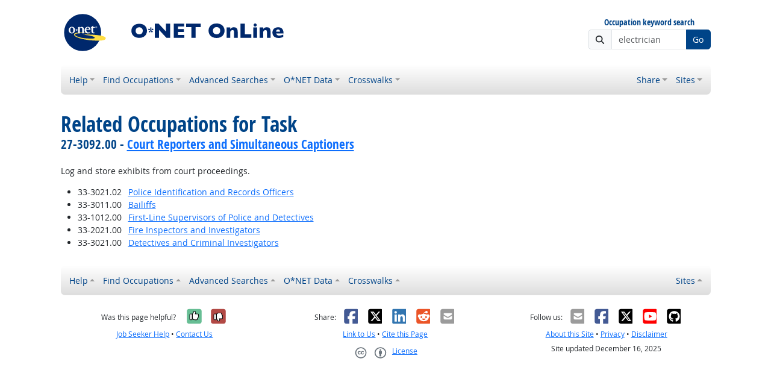

--- FILE ---
content_type: image/svg+xml
request_url: https://www.onetonline.org/image/online-header.svg
body_size: 8175
content:
<svg height="80" viewBox="0 0 400 80" width="400" xmlns="http://www.w3.org/2000/svg">
 <g transform="translate(-13.094853 -538.37894)">
  <circle cx="49.281742" cy="578.37897" fill="#00286c" r="30.769232"/>
  <path d="m62.270534 579.67583s.009-.20968-1.02116-.32976c-5.37464-.62528-22.886584-2.02679-25.768944.90545 0 0-6.383904 6.69901 26.004448 10.95186 0 0 24.251989 2.45124 25.856965-2.25461 0 0 2.483144-3.09162-6.064309-5.07882-5.12232-1.1914-16.7318-2.70588-31.919096-1.98026 0 0 15.386832 1.41182 18.635048 3.7256 0 0 4.875808 2.55333-3.566656 2.74532 0 0-17.724384.41008-25.408744-4.15598 0 0-13.748656-6.36592 23.252448-4.5288z" fill="#fd4"/>
  <g fill="#fff" transform="matrix(.12307692 0 0 .12307692 12.539846 537.40099)">
   <path d="m446.3712 344.13344c-17.53403 0-29.03801-10.77349-29.03801-28.12608v-48.76233h-8.76586l30.68278-28.85655v18.995h24.28986v9.86155h-24.47365v48.76233c0 18.08307 11.68778 19.36025 16.80118 19.36025 6.57438 0 8.21915-2.92195 10.77822-4.74818-.36759 4.74818-7.67247 13.51401-20.27452 13.51401z"/>
   <path d="m383.90048 287.0483h-35.79855c1.27718-12.41828 7.48631-23.01151 18.99263-23.01151 8.94965 0 16.80592 7.67012 16.80592 23.01151m21.73079 8.58438c0-28.67394-18.44596-39.99766-37.25482-39.99766-27.39794 0-42.92195 22.46482-42.92195 44.74584 0 24.83887 17.71548 44.38055 42.55436 44.38055 22.2822 0 35.97764-15.524 36.34523-30.13373-3.83623 8.03535-15.89162 17.89691-28.30988 17.89691-19.17645 0-27.94228-17.53403-28.30753-33.05685 0-1.27836 0-2.92195 0-3.83506z"/>
   <path d="m288.77701 343.84714c3.28954-1.64243 4.93197-3.1034 4.93197-7.6701v-46.38824c0-8.5844-1.64243-19.90811-17.16761-19.90811-6.757 0-13.33256 4.38408-16.25451 8.21915v58.0772c0 4.5667 1.82623 6.02767 4.74818 7.6701h-30.86542c2.92314-1.64243 4.74936-3.1034 4.74936-7.6701v-67.57471c0-5.84388-2.73934-7.12225-6.0277-8.03533l27.39558-4.01886v12.23682c5.11341-4.93079 14.97617-12.23682 27.02917-12.23682 14.6121 0 27.21415 9.49748 27.21415 26.6651v52.9638c0 4.5667 2.00768 6.02767 4.92961 7.6701z"/>
   <path d="m173.69126 299.10367c.73048 22.46482-6.39058 36.16262-19.72432 36.8931-12.60205.18386-21.18527-13.69781-21.91695-35.06805-.54786-20.271 6.0277-36.5255 19.7255-36.89075 14.24567-.54787 21.36909 16.2545 21.91577 35.0657m22.28218.91312c0-22.82888-14.06303-44.19797-42.55436-44.38058-27.76083 0-42.91961 22.09956-42.91961 45.11105-.36522 18.995 11.1411 44.01534 42.55436 44.01534 25.75083 0 42.55438-20.82121 42.91961-44.74581z"/>
   <path d="m204.32573 291.05773 10.09957 3.65243v-10.58028h5.77318v10.58028l10.10428-3.65243 1.92284 5.28776-10.39176 3.27659 6.44712 8.85066-4.7128 3.2707-6.25392-9.0439-6.25388 9.0439-4.71754-3.2707 6.44712-8.85066-10.39175-3.27659z"/>
   <path d="m472.27752 260.16758c0-5.61414 4.23448-9.84978 9.66128-9.84978 5.36553 0 9.60001 4.23564 9.60001 9.84978 0 5.70957-4.23448 9.91341-9.60001 9.91341-5.4268 0-9.66128-4.20384-9.66128-9.91341m9.66128 11.88924c6.46362 0 11.9847-5.01913 11.9847-11.88924 0-6.80648-5.52108-11.82564-11.9847-11.82564-6.52252 0-12.0436 5.01916-12.0436 11.82564 0 6.87011 5.52108 11.88924 12.0436 11.88924m-2.50958-10.94785h2.38469l3.60766 5.92872h2.32105l-3.89041-6.02299c2.00765-.25095 3.5464-1.31724 3.5464-3.76437 0-2.69689-1.60001-3.88923-4.83065-3.88923h-5.20766v13.67659h2.06892zm0-1.75671v-4.23445h2.82534c1.44213 0 2.97851.31339 2.97851 2.00765 0 2.10191-1.56702 2.2268-3.32489 2.2268z"/>
  </g>
 </g>
 <g fill="#00286c">
  <path d="m369.63683 41.577383h-12.13673q.35546 1.574221 1.74349 2.57292 1.38802.998698 3.14844.998698 3.08073 0 6.80469-1.726564v3.774743q-1.33724.694011-3.25 1.269533-1.89584.558594-4.84115.558594-3.1823 0-5.41667-1.184897-2.23438-1.184897-3.35157-3.216149-1.10026-2.031252-1.10026-4.604171 0-2.539064 1.10026-4.536462 1.11719-2.014325 3.35157-3.14844 2.23437-1.151043 5.41667-1.151043 2.09896 0 4.04557.914063 1.96355.897136 3.21615 2.962242 1.26954 2.048179 1.26954 5.298182zm-5.72136-3.013023q0-1.658856-.82943-2.640628-.8125-.998698-2.35287-.998698-1.52344 0-2.47136 1.015626-.93099.998698-.93099 2.6237zm-15.62372 10.156259h-6.09375v-9.292977q0-1.421876-.47396-2.471357-.45703-1.066407-2.03125-1.066407-.7448 0-1.32032.287761-.55859.270834-1.01562.710938-.44011.440105-.74479.846355-.30469.40625-.62631.863282v10.122405h-6.09375v-17.231786h6.09375v2.471356q1.43881-1.540366 2.87761-2.149742 1.45573-.626302 3.23308-.626302 6.19531 0 6.19531 7.414069zm-23.10549-21.209655q0 1.066408-.76172 1.8112-.76172.744792-1.8112.744792-.71093 0-1.30338-.338542-.57552-.338542-.91407-.914063-.33854-.592449-.33854-1.303387 0-1.04948.74479-1.811199.7448-.76172 1.8112-.76172 1.04948 0 1.8112.76172.76172.761719.76172 1.811199zm.49089 21.209655h-6.11068v-17.231786h6.11068zm-9.52995 0h-17.82424v-23.460959h7.07553v17.841162h10.74871zm-22.49612 0h-6.09375v-9.292977q0-1.421876-.47396-2.471357-.45703-1.066407-2.03125-1.066407-.7448 0-1.32032.287761-.55859.270834-1.01562.710938-.44011.440105-.7448.846355-.30468.40625-.6263.863282v10.122405h-6.09375v-17.231786h6.09375v2.471356q1.43881-1.540366 2.87761-2.149742 1.45573-.626302 3.23307-.626302 6.19532 0 6.19532 7.414069zm-21.81903-11.747406q0 3.283857-1.52344 6.042974-1.50651 2.759117-4.5026 4.384118-2.9961 1.625002-7.29558 1.625002-4.35027 0-7.36329-1.69271-3.01302-1.69271-4.48568-4.451827-1.45573-2.759117-1.45573-5.907557 0-3.165368 1.45573-5.907558 1.45573-2.759117 4.46875-4.4349 3.02995-1.69271 7.38022-1.69271 3.25 0 5.78906.964845 2.556.964845 4.19793 2.6237 1.64192 1.641929 2.48828 3.842452.84635 2.183595.84635 4.604171zm-7.21094 0q0-1.320314-.38932-2.403648-.38933-1.100262-1.1849-1.895836-.77865-.8125-1.91276-1.252605-1.13412-.457031-2.6237-.457031-2.84376 0-4.46876 1.658855-1.625 1.658856-1.625 4.350265 0 2.691408 1.625 4.367191 1.64193 1.658856 4.46876 1.658856 1.94661 0 3.31771-.76172 1.37109-.778646 2.08203-2.132814.71094-1.371095.71094-3.131513zm-32.29691-6.00912h-8.59896v17.756526h-7.0586v-17.756526h-8.59897v-5.704433h24.25653zm-27.21877 17.756526h-17.68882v-23.460959h17.40106v4.705734h-10.32553v4.299483h9.85157v4.72266h-9.85157v5.010422h10.61329zm-23.56252 0h-6.29689l-12.17058-13.06772v13.06772h-7.00782v-23.460959h6.27996l12.13673 13.000012v-13.000012h7.0586z"/>
  <path d="m143.0274 37.148735q0 3.197022-1.48315 5.883179-1.46667 2.686157-4.38354 4.268188-2.91687 1.582031-7.10267 1.582031-4.23523 0-7.16857-1.647949-2.93335-1.647949-4.36707-4.334106-1.41724-2.686157-1.41724-5.751343 0-3.081665 1.41724-5.751343 1.41724-2.686157 4.35059-4.317627 2.94982-1.647949 7.18505-1.647949 3.16407 0 5.63599.939331 2.4884.939331 4.08691 2.554321 1.59852 1.598511 2.42249 3.740845.82397 2.125855.82397 4.482422zm-7.02026 0q0-1.2854-.37903-2.340088-.37903-1.071167-1.15356-1.845703-.75806-.791016-1.86218-1.219482-1.10413-.444947-2.55433-.444947-2.76855 0-4.35058 1.614991-1.58203 1.61499-1.58203 4.235229 0 2.620239 1.58203 4.251709 1.59851 1.61499 4.35058 1.61499 1.89515 0 3.22998-.741577 1.33484-.758057 2.02698-2.076416.69214-1.334839.69214-3.048706z"/>
  <path d="m153.64691 35.399467q0 .358887-.23926.452881-.23925.08545-.79467.08545h-2.29004q-.0171.256347-.13672.45288l1.83716 1.298829q.68359.46997.68359.717773 0 .273437-.3418.615234-.34179.341797-.79467.598145-.44434.256348-.63233.256348-.21362 0-.3418-.196534-.12817-.196533-.29052-.717773l-.66651-2.15332q-.0256 0-.11108.02563-.0769.01709-.12817.01709-.0598 0-.13672-.01709-.0684-.02563-.11109-.02563l-.71777 2.17041q-.15381.46997-.28198.666504-.11963.196533-.35034.196533-.23072 0-.66651-.256348-.43579-.256347-.76904-.598144-.33325-.341797-.33325-.581055 0-.136719.10254-.264893.11108-.136718.47851-.384521l1.95679-1.367188q-.11963-.264892-.13672-.45288l-2.34985.01709q-.45289 0-.70923-.09399-.24781-.09399-.24781-.461426 0-.512695.29053-1.230468.29053-.717774.61524-.717774.18798 0 .33325.08545.14526.07691.40161.281983l1.91406 1.469726q.15381-.170898.35034-.256347l-.71777-2.15332q-.19653-.581055-.19653-.717774 0-.341797.36743-.461426.36743-.119629.94849-.119629 1.23901 0 1.23901.546875 0 .111084-.0855.393067l-.0855.281982-.77759 2.230225q.17945.0769.39307.256347l1.83716-1.418457q.36743-.281982.44433-.333252.0769-.05127.23072-.05127.22216 0 .41015.162353.18799.162354.40161.734864.20508.546875.20508 1.016845z"/>
 </g>
</svg>
